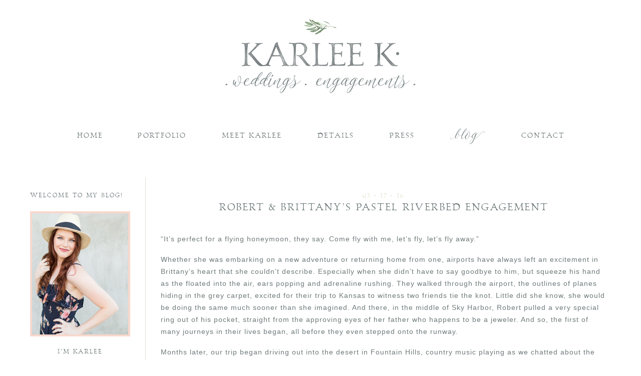

--- FILE ---
content_type: text/html; charset=utf8
request_url: http://www.karleekphotography.com/engagement/robertandbrittany/
body_size: 8707
content:
<!DOCTYPE html>
<html lang="en"><!-- p5 build #406 -->
<head>
	<title>Robert &#038; Brittany&#8217;s Pastel Riverbed Engagement &raquo; Karlee K Photography</title>
	<meta charset="UTF-8" />
	<meta http-equiv="imagetoolbar" content="no" />
	<meta http-equiv="X-UA-Compatible" content="IE=edge" />
	<meta name="description" content="&quot;It's perfect for a flying honeymoon, they say. Come fly with me, let's fly, let's fly away.&quot;Whether she was embarking on a new adventure or returning home from one, airports have always left an excitement in Brittany's heart that she couldn't describe. Especially when she didn't have to say&#8230;" />
	<meta name="keywords" content="brittany, engaged, engagement, pastel, robert" />
	<meta property="og:site_name" content="Karlee K Photography" />
	<meta property="og:type" content="article" />
	<meta property="og:title" content="Robert &#038; Brittany&#8217;s Pastel Riverbed Engagement" />
	<meta property="og:url" content="http://www.karleekphotography.com/engagement/robertandbrittany/" />
	<meta property="og:description" content="&quot;It's perfect for a flying honeymoon, they say. Come fly with me, let's fly, let's fly away.&quot;Whether she was embarking on a new adventure or returning home from one, airports have always left an excitement in Brittany's heart that she couldn't describe. Especially when she didn't have to say&#8230;" />
	<meta property="og:image" content="http://www.karleekphotography.com/wp-content/uploads/2016/03/17-981-post/1609.jpg" />
	<meta name="pinterest" content="nohover" />
	<link rel="stylesheet" href="//netdna.bootstrapcdn.com/font-awesome/4.3.0/css/font-awesome.css" id="fa-styles"/>

	<!-- wp_head() elements -->
	<link rel='dns-prefetch' href='//s0.wp.com' />
	<link rel='dns-prefetch' href='//secure.gravatar.com' />
	<link rel='dns-prefetch' href='//s.w.org' />
	<link rel="alternate" type="application/rss+xml" title="Karlee K Photography &raquo; Robert &#038; Brittany&#8217;s Pastel Riverbed Engagement Comments Feed" href="http://www.karleekphotography.com/engagement/robertandbrittany/feed/" />
		<script type="text/javascript">
			window._wpemojiSettings = {"baseUrl":"https:\/\/s.w.org\/images\/core\/emoji\/11.2.0\/72x72\/","ext":".png","svgUrl":"https:\/\/s.w.org\/images\/core\/emoji\/11.2.0\/svg\/","svgExt":".svg","source":{"concatemoji":"http:\/\/www.karleekphotography.com\/wp-includes\/js\/wp-emoji-release.min.js?ver=5.1.16"}};
			!function(e,a,t){var n,r,o,i=a.createElement("canvas"),p=i.getContext&&i.getContext("2d");function s(e,t){var a=String.fromCharCode;p.clearRect(0,0,i.width,i.height),p.fillText(a.apply(this,e),0,0);e=i.toDataURL();return p.clearRect(0,0,i.width,i.height),p.fillText(a.apply(this,t),0,0),e===i.toDataURL()}function c(e){var t=a.createElement("script");t.src=e,t.defer=t.type="text/javascript",a.getElementsByTagName("head")[0].appendChild(t)}for(o=Array("flag","emoji"),t.supports={everything:!0,everythingExceptFlag:!0},r=0;r<o.length;r++)t.supports[o[r]]=function(e){if(!p||!p.fillText)return!1;switch(p.textBaseline="top",p.font="600 32px Arial",e){case"flag":return s([55356,56826,55356,56819],[55356,56826,8203,55356,56819])?!1:!s([55356,57332,56128,56423,56128,56418,56128,56421,56128,56430,56128,56423,56128,56447],[55356,57332,8203,56128,56423,8203,56128,56418,8203,56128,56421,8203,56128,56430,8203,56128,56423,8203,56128,56447]);case"emoji":return!s([55358,56760,9792,65039],[55358,56760,8203,9792,65039])}return!1}(o[r]),t.supports.everything=t.supports.everything&&t.supports[o[r]],"flag"!==o[r]&&(t.supports.everythingExceptFlag=t.supports.everythingExceptFlag&&t.supports[o[r]]);t.supports.everythingExceptFlag=t.supports.everythingExceptFlag&&!t.supports.flag,t.DOMReady=!1,t.readyCallback=function(){t.DOMReady=!0},t.supports.everything||(n=function(){t.readyCallback()},a.addEventListener?(a.addEventListener("DOMContentLoaded",n,!1),e.addEventListener("load",n,!1)):(e.attachEvent("onload",n),a.attachEvent("onreadystatechange",function(){"complete"===a.readyState&&t.readyCallback()})),(n=t.source||{}).concatemoji?c(n.concatemoji):n.wpemoji&&n.twemoji&&(c(n.twemoji),c(n.wpemoji)))}(window,document,window._wpemojiSettings);
		</script>
		<style type="text/css">
	img.wp-smiley,
	img.emoji {
	display: inline !important;
	border: none !important;
	box-shadow: none !important;
	height: 1em !important;
	width: 1em !important;
	margin: 0 .07em !important;
	vertical-align: -0.1em !important;
	background: none !important;
	padding: 0 !important;
	}
	</style>
	<link rel='stylesheet' id='wp-block-library-css'  href='http://www.karleekphotography.com/wp-includes/css/dist/block-library/style.min.css?ver=5.1.16' type='text/css' media='all' />
	<link rel='stylesheet' id='jetpack_css-css'  href='http://www.karleekphotography.com/wp-content/plugins/jetpack/css/jetpack.css?ver=7.1.1' type='text/css' media='all' />
	<script src='http://www.karleekphotography.com/wp-includes/js/jquery/jquery.js?ver=1.12.4'></script>
	<script src='http://www.karleekphotography.com/wp-includes/js/jquery/jquery-migrate.min.js?ver=1.4.1'></script>
	<script src='http://www.karleekphotography.com/wp-includes/js/underscore.min.js?ver=1.8.3'></script>
	<link rel='https://api.w.org/' href='http://www.karleekphotography.com/wp-json/' />
	<link rel="EditURI" type="application/rsd+xml" title="RSD" href="http://www.karleekphotography.com/xmlrpc.php?rsd" />
	<link rel="wlwmanifest" type="application/wlwmanifest+xml" href="http://www.karleekphotography.com/wp-includes/wlwmanifest.xml" /> 
	<link rel='prev' title='John &#038; Christine&#8217;s Glamorous Downtown Engagement' href='http://www.karleekphotography.com/engagement/johnandchristine/' />
	<link rel='next' title='Kendall &#038; Taylor&#8217;s Romantic Peach Pastel Wedding' href='http://www.karleekphotography.com/wedding/kendallandtaylor-2/' />
	<meta name="generator" content="WordPress 5.1.16" />
	<link rel="canonical" href="http://www.karleekphotography.com/engagement/robertandbrittany/" />
	<link rel='shortlink' href='https://wp.me/p7lj8z-fP' />
	<link rel="alternate" type="application/json+oembed" href="http://www.karleekphotography.com/wp-json/oembed/1.0/embed?url=http%3A%2F%2Fwww.karleekphotography.com%2Fengagement%2Frobertandbrittany%2F" />
	<link rel="alternate" type="text/xml+oembed" href="http://www.karleekphotography.com/wp-json/oembed/1.0/embed?url=http%3A%2F%2Fwww.karleekphotography.com%2Fengagement%2Frobertandbrittany%2F&#038;format=xml" />
	
	<link rel='dns-prefetch' href='//v0.wordpress.com'/>
	<style type='text/css'>img#wpstats{display:none}</style>
	<!-- Jetpack Open Graph Tags -->
	<meta property="og:type" content="article" />
	<meta property="og:title" content="Robert &#038; Brittany&#8217;s Pastel Riverbed Engagement" />
	<meta property="og:url" content="http://www.karleekphotography.com/engagement/robertandbrittany/" />
	<meta property="og:description" content="&#8220;It&#8217;s perfect for a flying honeymoon, they say. Come fly with me, let&#8217;s fly, let&#8217;s fly away.&#8221; Whether she was embarking on a new adventure or returning home from one, …" />
	<meta property="article:published_time" content="2016-03-17T19:39:42+00:00" />
	<meta property="article:modified_time" content="2016-03-17T19:39:42+00:00" />
	<meta property="og:site_name" content="Karlee K Photography" />
	<meta property="og:image" content="http://www.karleekphotography.com/wp-content/uploads/2016/03/17-981-post/1616.jpg" />
	<meta property="og:image:width" content="1200" />
	<meta property="og:image:height" content="897" />
	<meta name="twitter:text:title" content="Robert &#038; Brittany&#8217;s Pastel Riverbed Engagement" />
	<meta name="twitter:card" content="summary" />
	
	<!-- End Jetpack Open Graph Tags -->
	
	<!-- END wp_head() elements -->

	<!--[if lt IE 9]>
		<script src="http://www.karleekphotography.com/wp-content/themes/prophoto5/js/html5shiv.js?ver=406"></script>
	<![endif]-->
	<script src="http://www.karleekphotography.com/wp-content/uploads/pp/static/1720014816_script.js"></script>
	<link rel="stylesheet" href="http://www.karleekphotography.com/wp-content/uploads/pp/static/1720014816_style.css" type="text/css"/>
	<link rel="stylesheet" href="http://www.karleekphotography.com/wp-content/uploads/pp/static/1720014816_retina.css" type="text/css" media="only screen and (-webkit-min-device-pixel-ratio: 1.5)"/>
	<link rel="stylesheet" href="https://fonts.googleapis.com/css?family=Voltaire:400,italic,700,700italic" type="text/css"/>
	<link rel="alternate" href="http://www.karleekphotography.com/feed/" type="application/rss+xml" title="Karlee K Photography Posts RSS feed"/>
	<link rel="pingback" href="http://www.karleekphotography.com/xmlrpc.php"/>
	<link rel="apple-touch-icon" href="http://www.karleekphotography.com/wp-content/uploads/pp/images/apple_touch_icon_1458146630.jpg"/>
	<link rel="shortcut icon" href="http://www.karleekphotography.com/wp-content/uploads/pp/images/favicon_1458146620.ico"/> 
</head>
<body id="body" class="post-template-default single single-post postid-981 single-format-standard not-mobile has-sidebar cant-fade-imgs-with-black article-robertandbrittany pc">
	<div id="inner-body">

	
	<div id="outer-wrap-centered">

		<div id="middle-wrap">

			<div id="inner-wrap">

				<header class="sc"><div id="logo-wrap" class="has-btn"><div id="logo">
	<a href="http://www.karleekphotography.com" title="Karlee K Photography" rel="home" id="logo-img-a">
		<span id="logo-img" class="pp-button pp-button-1"><span class="layer layer-1 img-layer"><img src="http://www.karleekphotography.com/wp-content/uploads/pp/images/btn1_l1_img_1454961404.png" class="pp-btn-img" width="396" height="160" alt="" /></span></span>	</a>

	<h2>
		<a href="http://www.karleekphotography.com" title="Karlee K Photography" rel="home">Karlee K Photography</a>
	</h2>

	<p>
		Weddings . Engagements 
	</p>

</div><!-- #logo -->
</div>
<nav id="primary-nav" class="centered sc">

	<ul class="primary-nav-menu suckerfish sc">

		<li id="primary_nav_menu_item_2" class="text-home mi-type-internal mi-home mi-anchor-img sc first-menu-item" style="padding-top:5px;padding-bottom:10px;">


	<a href="http://www.karleekphotography.com" class="text-home mi-type-internal mi-home mi-anchor-img sc first-menu-item" title="Karlee K Photography" rel="home"><span class="pp-button pp-button-2"><span class="layer layer-1 text-layer">HOME</span><span class="layer layer-2 img-layer"><img src="http://www.karleekphotography.com/wp-content/uploads/pp/images/btn2_l2_img_1454964032.png" class="pp-btn-img" width="92" height="31" alt="" /></span></span></a>
	
</li><li id="primary_nav_menu_item_3" class="text-portfolio mi-type-internal mi-page mi-anchor-img sc" style="padding-top:5px;padding-bottom:10px;">


	<a href="http://www.karleekphotography.com/portfolio/" class="text-portfolio mi-type-internal mi-page mi-anchor-img sc"><span class="pp-button pp-button-3"><span class="layer layer-1 text-layer">PORTFOLIO</span><span class="layer layer-2 img-layer"><img src="http://www.karleekphotography.com/wp-content/uploads/pp/images/btn3_l2_img_1454964087.png" class="pp-btn-img" width="92" height="31" alt="" /></span></span></a>
	
</li><li id="primary_nav_menu_item_4" class="text-meet-karlee mi-type-internal mi-page mi-anchor-img sc" style="padding-top:5px;padding-bottom:10px;">


	<a href="http://www.karleekphotography.com/meet-karlee/" class="text-meet-karlee mi-type-internal mi-page mi-anchor-img sc"><span class="pp-button pp-button-4"><span class="layer layer-1 text-layer">MEET KARLEE</span><span class="layer layer-2 img-layer"><img src="http://www.karleekphotography.com/wp-content/uploads/pp/images/btn4_l2_img_1454964170.png" class="pp-btn-img" width="92" height="31" alt="" /></span></span></a>
	
</li><li id="primary_nav_menu_item_5" class="text-detials mi-type-internal mi-page mi-anchor-img sc" style="padding-top:5px;padding-bottom:10px;">


	<a href="http://www.karleekphotography.com/details/" class="text-detials mi-type-internal mi-page mi-anchor-img sc"><span class="pp-button pp-button-5"><span class="layer layer-1 text-layer">DETAILS</span><span class="layer layer-2 img-layer"><img src="http://www.karleekphotography.com/wp-content/uploads/pp/images/btn5_l2_img_1454964227.png" class="pp-btn-img" width="92" height="31" alt="" /></span></span></a>
	
</li><li id="primary_nav_menu_item_10" class="text-raves mi-type-internal mi-page mi-anchor-img sc" style="padding-top:5px;padding-bottom:10px;">


	<a href="http://www.karleekphotography.com/press-reviews/" class="text-raves mi-type-internal mi-page mi-anchor-img sc"><span class="pp-button pp-button-7"><span class="layer layer-1 text-layer">PRESS</span><span class="layer layer-2 img-layer"><img src="http://www.karleekphotography.com/wp-content/uploads/pp/images/btn7_l2_img_1454964291.png" class="pp-btn-img" width="92" height="31" alt="" /></span></span></a>
	
</li><li id="primary_nav_menu_item_11" class="text-blog mi-type-internal mi-page mi-anchor-img sc" style="padding-top:5px;padding-bottom:10px;">


	<a href="http://www.karleekphotography.com/blog/" class="text-blog mi-type-internal mi-page mi-anchor-img sc"><span class="pp-button pp-button-8"><span class="layer layer-1 img-layer"><img src="http://www.karleekphotography.com/wp-content/uploads/pp/images/btn8_l1_img_1454962222.png" class="pp-btn-img" width="152" height="36" alt="" /></span></span></a>
	
</li><li id="primary_nav_menu_item_7" class="show-hidden-contact_form text-contact mi-type-special mi-showhidden mi-anchor-img sc last-menu-item" style="padding-top:5px;padding-bottom:10px;">


	<a href="#ShowHidden" class="show-hidden-contact_form text-contact mi-type-special mi-showhidden mi-anchor-img sc last-menu-item"><span class="pp-button pp-button-6"><span class="layer layer-1 text-layer">CONTACT</span><span class="layer layer-2 img-layer"><img src="http://www.karleekphotography.com/wp-content/uploads/pp/images/btn6_l2_img_1454963965.png" class="pp-btn-img" width="92" height="31" alt="" /></span></span></a>
	
</li>
	</ul>

</nav><div id="primary-nav-ajax-receptacle" class="nav-ajax-receptacle sc content-bg"></div></header><div id="contact-form" class="sc" style="display:none">

	
</div><!-- #contact-form--><div id="bio" class="sc" style="display:block;">

	<div id="bio-inner-wrapper" class="sc">

		<div id="bio-content" class="sc">

			
			<div id="bio-widget-col-wrap" class="sc">

				
			</div><!-- #bio-widget-col-wrap -->

			
		</div><!-- #bio-content -->

	</div><!-- #bio-inner-wrapper -->

	
</div><!-- #bio--><table id="content-wrap">

	<tr>

		<td id="sidebar" class="sidebar">

			<ul>

				<li id="pp-text-3" class="widget widget_pp-text"><div class="pp-text-widget-wrap left"><h3 class='widgettitle'>Welcome to my blog!</h3>
</div></li>
<li id="pp-custom-icon-9" class="widget sc widget_pp-custom-icon"><div class="pp-widget-centered"><span class="pp-button pp-button-21"><span class="layer layer-1 img-layer"><img src="http://www.karleekphotography.com/wp-content/uploads/pp/images/btn21_l1_img_1458147171.png" class="pp-btn-img" width="200" height="250" alt="" /></span></span></div></li>
<li id="pp-text-4" class="widget widget_pp-text"><div class="pp-text-widget-wrap justify"><h3 class='widgettitle'>I&#8217;M KARLEE</h3>
<p>I'm a wedding photographer based in Phoenix, Arizona! Please enjoy my latest work and a closer peek into my world as you sip on a cold glass of iced coffee! Iced because, Arizona. Thanks for stopping by!</p>
</div></li>
<li id="pp-custom-icon-11" class="widget sc widget_pp-custom-icon"><div class="pp-widget-centered"><span class="pp-button pp-button-22"></span></div></li>
<li id="pp-custom-icon-10" class="widget sc widget_pp-custom-icon"><div class="pp-widget-centered"><a id="pp-custom-icon-10" href="https://www.facebook.com/karleekphotography/" class="icon-link"target="_blank" style="margin-right:2px;"><span class="pp-button pp-button-13"><span class="layer layer-1 img-layer"><img src="http://www.karleekphotography.com/wp-content/uploads/pp/images/btn13_l1_img_1455375953.png" class="pp-btn-img" width="130" height="65" alt="" /></span></span></a><a id="pp-custom-icon-10" href="https://www.instagram.com/karleekphotography/" class="icon-link"target="_blank" style="margin-right:2px;"><span class="pp-button pp-button-15"><span class="layer layer-1 img-layer"><img src="http://www.karleekphotography.com/wp-content/uploads/pp/images/btn15_l1_img_1455376043.png" class="pp-btn-img" width="132" height="66" alt="" /></span></span></a><a id="pp-custom-icon-10" href="https://www.pinterest.com/karleejaramillo/" class="icon-link"target="_blank"><span class="pp-button pp-button-14"><span class="layer layer-1 img-layer"><img src="http://www.karleekphotography.com/wp-content/uploads/pp/images/btn14_l1_img_1455375996.png" class="pp-btn-img" width="130" height="65" alt="" /></span></span></a></div></li>
<li id="pp-custom-icon-12" class="widget sc widget_pp-custom-icon"><div class="pp-widget-centered"><span class="pp-button pp-button-22"></span></div></li>
<li id="pp-grid-2" class="widget widget_pp-grid"><h3 class='widgettitle'>POST CATEGORIES</h3>


<!-- grid markup served from cache -->
<div id="grid-widget_2" class="grid grid-type-categories grid-style-img_rollover_text grid-format-cropped sc">
<div class="row sc"><div class="grid-item grid-row-1 grid-col-1 last-in-row overlay-slide" style="width:200px;height:136px;" data-overlay-initial-height="40" data-item-height="136" data-img-border-width="8">

	<img src="http://www.karleekphotography.com/wp-content/uploads/pp/images/no-image-192x128.jpg" class="grid-img pp-no-pin ov-done" width="192" height="128" alt="" data-src-2x="https://www.karleekphotography.com/wp-content/themes/prophoto5/images/no-image_2x.jpg" />
	

	<div class="grid-overlay">

		<span class="overlay-bg" style="width:200px;height:136px;"></span>

		<div class="text-wrap">

			<h3>
				<a href="https://www.karleekphotography.com/category/anniversary/"  title="category archives - Anniversary">
					Anniversary				</a>
			</h3>

			
		</div>

	</div>

</div>
</div>
<div class="row sc"><div class="grid-item grid-row-2 grid-col-1 last-in-row overlay-slide" style="width:200px;height:136px;" data-overlay-initial-height="40" data-item-height="136" data-img-border-width="8">

	<img src="http://www.karleekphotography.com/wp-content/uploads/pp/images/no-image-192x128.jpg" class="grid-img pp-no-pin ov-done" width="192" height="128" alt="" data-src-2x="https://www.karleekphotography.com/wp-content/themes/prophoto5/images/no-image_2x.jpg" />
	

	<div class="grid-overlay">

		<span class="overlay-bg" style="width:200px;height:136px;"></span>

		<div class="text-wrap">

			<h3>
				<a href="https://www.karleekphotography.com/category/behind-the-scenes/"  title="category archives - Behind the Scenes">
					Behind the Scenes				</a>
			</h3>

			
		</div>

	</div>

</div>
</div>
<div class="row sc"><div class="grid-item grid-row-3 grid-col-1 last-in-row overlay-slide" style="width:200px;height:136px;" data-overlay-initial-height="40" data-item-height="136" data-img-border-width="8">

	<img src="http://www.karleekphotography.com/wp-content/uploads/pp/images/grid_category_9_1458164232-192x128.jpg" class="grid-img pp-no-pin ov-done" width="192" height="128" alt="" data-src-2x="https://www.karleekphotography.com/wp-content/uploads/pp/images/grid_category_9_1458164232-384x256.jpg" />
	

	<div class="grid-overlay">

		<span class="overlay-bg" style="width:200px;height:136px;"></span>

		<div class="text-wrap">

			<h3>
				<a href="https://www.karleekphotography.com/category/engagement/"  title="category archives - Engagements">
					Engagements				</a>
			</h3>

			
		</div>

	</div>

</div>
</div>
<div class="row sc"><div class="grid-item grid-row-4 grid-col-1 last-in-row overlay-slide" style="width:200px;height:136px;" data-overlay-initial-height="40" data-item-height="136" data-img-border-width="8">

	<img src="http://www.karleekphotography.com/wp-content/uploads/pp/images/no-image-192x128.jpg" class="grid-img pp-no-pin ov-done" width="192" height="128" alt="" data-src-2x="https://www.karleekphotography.com/wp-content/themes/prophoto5/images/no-image_2x.jpg" />
	

	<div class="grid-overlay">

		<span class="overlay-bg" style="width:200px;height:136px;"></span>

		<div class="text-wrap">

			<h3>
				<a href="https://www.karleekphotography.com/category/maternity/"  title="category archives - Maternity">
					Maternity				</a>
			</h3>

			
		</div>

	</div>

</div>
</div>
<div class="row sc"><div class="grid-item grid-row-5 grid-col-1 last-in-row overlay-slide" style="width:200px;height:136px;" data-overlay-initial-height="40" data-item-height="136" data-img-border-width="8">

	<img src="http://www.karleekphotography.com/wp-content/uploads/pp/images/no-image-192x128.jpg" class="grid-img pp-no-pin ov-done" width="192" height="128" alt="" data-src-2x="https://www.karleekphotography.com/wp-content/themes/prophoto5/images/no-image_2x.jpg" />
	

	<div class="grid-overlay">

		<span class="overlay-bg" style="width:200px;height:136px;"></span>

		<div class="text-wrap">

			<h3>
				<a href="https://www.karleekphotography.com/category/personal/"  title="category archives - Personal">
					Personal				</a>
			</h3>

			
		</div>

	</div>

</div>
</div>
<div class="row sc"><div class="grid-item grid-row-6 grid-col-1 last-in-row overlay-slide" style="width:200px;height:136px;" data-overlay-initial-height="40" data-item-height="136" data-img-border-width="8">

	<img src="http://www.karleekphotography.com/wp-content/uploads/pp/images/grid_category_3_1458164276-192x128.jpg" class="grid-img pp-no-pin ov-done" width="192" height="128" alt="" data-src-2x="https://www.karleekphotography.com/wp-content/uploads/pp/images/grid_category_3_1458164276-384x256.jpg" />
	

	<div class="grid-overlay">

		<span class="overlay-bg" style="width:200px;height:136px;"></span>

		<div class="text-wrap">

			<h3>
				<a href="https://www.karleekphotography.com/category/wedding/"  title="category archives - Weddings">
					Weddings				</a>
			</h3>

			
		</div>

	</div>

</div>

</div>
</div>
<!-- end grid markup -->

</li>
<li id="search-3" class="widget widget_search"><form action="http://www.karleekphotography.com" method="get" accept-charset="utf-8"><input type="text" name="s" value="" class="pp-search-input" size="12" /><input type="submit" value="S E A R C H" class="pp-search-submit" /></form></li>

			</ul>

		</td>

		<td id="content">

			<article id="article-981" class="sc post-981 post type-post status-publish format-standard hentry category-engagement tag-brittany tag-engaged tag-engagement tag-pastel tag-robert" itemscope itemtype="http://schema.org/BlogPosting">

	<div class="article-wrap sc content-bg">

		<div class="article-wrap-inner">

			<div class="article-header sc normal" data-role="header"><span class="article-date article-meta-item">
				<time class="updated" datetime="2016-03-17" itemprop="datePublished">03 • 17 • 16 </time>
			</span><div class="article-title-wrap"><h1 class="article-title entry-title" itemprop="headline">Robert &#038; Brittany&#8217;s Pastel Riverbed Engagement</h1></div></div>
				<div class="article-content sc pp-img-protect-replace" data-role="content" itemprop="articleBody">

				<p>&#8220;It&#8217;s perfect for a flying honeymoon, they say. Come fly with me, let&#8217;s fly, let&#8217;s fly away.&#8221;</p>
<p>Whether she was embarking on a new adventure or returning home from one, airports have always left an excitement in Brittany&#8217;s heart that she couldn&#8217;t describe. Especially when she didn&#8217;t have to say goodbye to him, but squeeze his hand as the floated into the air, ears popping and adrenaline rushing. They walked through the airport, the outlines of planes hiding in the grey carpet, excited for their trip to Kansas to witness two friends tie the knot. Little did she know, she would be doing the same much sooner than she imagined. And there, in the middle of Sky Harbor, Robert pulled a very special ring out of his pocket, straight from the approving eyes of her father who happens to be a jeweler. And so, the first of many journeys in their lives began, all before they even stepped onto the runway.</p>
<p>Months later, our trip began driving out into the desert in Fountain Hills, country music playing as we chatted about the dusty purple and grey goodness that will be their wedding. We hiked down the dusty cliff (Robert carried Brittany on his back) and into the riverbed with smooth stones and white shells beneath our feet. This small, secluded beach was the perfectly private backdrop for our session, and our laughter echoed off of the canyon walls. Which made me laugh even more&#8230; We sank our heels into the soft moss that covered the ground and found our own little desert oasis that seemed too perfect to be real. I could not be more thankful to have met these two, who are so genuine and kind, and their friendship means the world to me. Robert and Brittany, I cannot wait to witness you two say your vows and embark on yet another one of life&#8217;s incredible journeys. You two are so beautiful together, and always remember that in life, it&#8217;s not about where you go. It&#8217;s about who goes with you.</p>
<p><span class="pp-pinit-wrap sc pp-pinit-wrap-aligncenter">
		<span class='pp-img-protect pp-img-protect-aligncenter' style='width:889px;'>
			<img class='pp-overlay' style='width:889px;height:664px;' src='http://www.karleekphotography.com/wp-content/themes/prophoto5/images/blank.gif' alt='' /><img src="http://www.karleekphotography.com/wp-content/uploads/2016/03/17-981-post/1609(pp_w889_h664).jpg" class="aligncenter size-full wp-image-982 img-downsized img-imagick-downsized ov-done" width="889" height="664" alt="_1609" data-src-2x="http://www.karleekphotography.com/wp-content/uploads/2016/03/17-981-post/1609.jpg" /></span><span class="pp-pinit-overlay aligncenter" style="width:889px;height:664px;"><a href="" class="pp-pinit-link"><span class="pp-button pp-button-14"><span class="layer layer-1 img-layer"><img src="http://www.karleekphotography.com/wp-content/uploads/pp/images/btn14_l1_img_1455375996.png" class="pp-btn-img" width="130" height="65" alt="" /></span></span></a></span></span><span class="pp-pinit-wrap sc pp-pinit-wrap-aligncenter">
		<span class='pp-img-protect pp-img-protect-aligncenter' style='width:889px;'>
			<img class='pp-overlay' style='width:889px;height:664px;' src='http://www.karleekphotography.com/wp-content/themes/prophoto5/images/blank.gif' alt='' /><img src="http://www.karleekphotography.com/wp-content/uploads/2016/03/17-981-post/1610(pp_w889_h664).jpg" class="aligncenter size-full wp-image-983 img-downsized img-imagick-downsized ov-done" width="889" height="664" alt="_1610" data-src-2x="http://www.karleekphotography.com/wp-content/uploads/2016/03/17-981-post/1610.jpg" /></span><span class="pp-pinit-overlay aligncenter" style="width:889px;height:664px;"><a href="" class="pp-pinit-link"><span class="pp-button pp-button-14"><span class="layer layer-1 img-layer"><img src="http://www.karleekphotography.com/wp-content/uploads/pp/images/btn14_l1_img_1455375996.png" class="pp-btn-img" width="130" height="65" alt="" /></span></span></a></span></span><span class="pp-pinit-wrap sc pp-pinit-wrap-aligncenter">
		<span class='pp-img-protect pp-img-protect-aligncenter' style='width:889px;'>
			<img class='pp-overlay' style='width:889px;height:664px;' src='http://www.karleekphotography.com/wp-content/themes/prophoto5/images/blank.gif' alt='' /><img src="http://www.karleekphotography.com/wp-content/uploads/2016/03/17-981-post/1611(pp_w889_h664).jpg" class="aligncenter size-full wp-image-984 img-downsized img-imagick-downsized ov-done" width="889" height="664" alt="_1611" data-src-2x="http://www.karleekphotography.com/wp-content/uploads/2016/03/17-981-post/1611.jpg" /></span><span class="pp-pinit-overlay aligncenter" style="width:889px;height:664px;"><a href="" class="pp-pinit-link"><span class="pp-button pp-button-14"><span class="layer layer-1 img-layer"><img src="http://www.karleekphotography.com/wp-content/uploads/pp/images/btn14_l1_img_1455375996.png" class="pp-btn-img" width="130" height="65" alt="" /></span></span></a></span></span><span class="pp-pinit-wrap sc pp-pinit-wrap-aligncenter">
		<span class='pp-img-protect pp-img-protect-aligncenter' style='width:889px;'>
			<img class='pp-overlay' style='width:889px;height:592px;' src='http://www.karleekphotography.com/wp-content/themes/prophoto5/images/blank.gif' alt='' /><img src="http://www.karleekphotography.com/wp-content/themes/prophoto5/images/blank.gif" data-lazyload-src="http://www.karleekphotography.com/wp-content/uploads/2016/03/17-981-post/1612(pp_w889_h592).jpg" class="aligncenter size-full wp-image-985 img-downsized img-imagick-downsized ov-done" width="889" height="592" alt="_1612" data-src-2x="http://www.karleekphotography.com/wp-content/uploads/2016/03/17-981-post/1612.jpg" /></span><span class="pp-pinit-overlay aligncenter" style="width:889px;height:592px;"><a href="" class="pp-pinit-link"><span class="pp-button pp-button-14"><span class="layer layer-1 img-layer"><img src="http://www.karleekphotography.com/wp-content/uploads/pp/images/btn14_l1_img_1455375996.png" class="pp-btn-img" width="130" height="65" alt="" /></span></span></a></span></span><span class="pp-pinit-wrap sc pp-pinit-wrap-aligncenter">
		<span class='pp-img-protect pp-img-protect-aligncenter' style='width:889px;'>
			<img class='pp-overlay' style='width:889px;height:664px;' src='http://www.karleekphotography.com/wp-content/themes/prophoto5/images/blank.gif' alt='' /><img src="http://www.karleekphotography.com/wp-content/themes/prophoto5/images/blank.gif" data-lazyload-src="http://www.karleekphotography.com/wp-content/uploads/2016/03/17-981-post/1613(pp_w889_h664).jpg" class="aligncenter size-full wp-image-986 img-downsized img-imagick-downsized ov-done" width="889" height="664" alt="_1613" data-src-2x="http://www.karleekphotography.com/wp-content/uploads/2016/03/17-981-post/1613.jpg" /></span><span class="pp-pinit-overlay aligncenter" style="width:889px;height:664px;"><a href="" class="pp-pinit-link"><span class="pp-button pp-button-14"><span class="layer layer-1 img-layer"><img src="http://www.karleekphotography.com/wp-content/uploads/pp/images/btn14_l1_img_1455375996.png" class="pp-btn-img" width="130" height="65" alt="" /></span></span></a></span></span><span class="pp-pinit-wrap sc pp-pinit-wrap-aligncenter">
		<span class='pp-img-protect pp-img-protect-aligncenter' style='width:889px;'>
			<img class='pp-overlay' style='width:889px;height:592px;' src='http://www.karleekphotography.com/wp-content/themes/prophoto5/images/blank.gif' alt='' /><img src="http://www.karleekphotography.com/wp-content/themes/prophoto5/images/blank.gif" data-lazyload-src="http://www.karleekphotography.com/wp-content/uploads/2016/03/17-981-post/1614(pp_w889_h592).jpg" class="aligncenter size-full wp-image-987 img-downsized img-imagick-downsized ov-done" width="889" height="592" alt="_1614" data-src-2x="http://www.karleekphotography.com/wp-content/uploads/2016/03/17-981-post/1614.jpg" /></span><span class="pp-pinit-overlay aligncenter" style="width:889px;height:592px;"><a href="" class="pp-pinit-link"><span class="pp-button pp-button-14"><span class="layer layer-1 img-layer"><img src="http://www.karleekphotography.com/wp-content/uploads/pp/images/btn14_l1_img_1455375996.png" class="pp-btn-img" width="130" height="65" alt="" /></span></span></a></span></span><span class="pp-pinit-wrap sc pp-pinit-wrap-aligncenter">
		<span class='pp-img-protect pp-img-protect-aligncenter' style='width:889px;'>
			<img class='pp-overlay' style='width:889px;height:664px;' src='http://www.karleekphotography.com/wp-content/themes/prophoto5/images/blank.gif' alt='' /><img src="http://www.karleekphotography.com/wp-content/themes/prophoto5/images/blank.gif" data-lazyload-src="http://www.karleekphotography.com/wp-content/uploads/2016/03/17-981-post/1615(pp_w889_h664).jpg" class="aligncenter size-full wp-image-988 img-downsized img-imagick-downsized ov-done" width="889" height="664" alt="_1615" data-src-2x="http://www.karleekphotography.com/wp-content/uploads/2016/03/17-981-post/1615.jpg" /></span><span class="pp-pinit-overlay aligncenter" style="width:889px;height:664px;"><a href="" class="pp-pinit-link"><span class="pp-button pp-button-14"><span class="layer layer-1 img-layer"><img src="http://www.karleekphotography.com/wp-content/uploads/pp/images/btn14_l1_img_1455375996.png" class="pp-btn-img" width="130" height="65" alt="" /></span></span></a></span></span><span class="pp-pinit-wrap sc pp-pinit-wrap-aligncenter">
		<span class='pp-img-protect pp-img-protect-aligncenter' style='width:889px;'>
			<img class='pp-overlay' style='width:889px;height:664px;' src='http://www.karleekphotography.com/wp-content/themes/prophoto5/images/blank.gif' alt='' /><img src="http://www.karleekphotography.com/wp-content/themes/prophoto5/images/blank.gif" data-lazyload-src="http://www.karleekphotography.com/wp-content/uploads/2016/03/17-981-post/1616(pp_w889_h664).jpg" class="aligncenter size-full wp-image-989 img-downsized img-imagick-downsized ov-done" width="889" height="664" alt="_1616" data-src-2x="http://www.karleekphotography.com/wp-content/uploads/2016/03/17-981-post/1616.jpg" /></span><span class="pp-pinit-overlay aligncenter" style="width:889px;height:664px;"><a href="" class="pp-pinit-link"><span class="pp-button pp-button-14"><span class="layer layer-1 img-layer"><img src="http://www.karleekphotography.com/wp-content/uploads/pp/images/btn14_l1_img_1455375996.png" class="pp-btn-img" width="130" height="65" alt="" /></span></span></a></span></span><span class="pp-pinit-wrap sc pp-pinit-wrap-aligncenter">
		<span class='pp-img-protect pp-img-protect-aligncenter' style='width:889px;'>
			<img class='pp-overlay' style='width:889px;height:664px;' src='http://www.karleekphotography.com/wp-content/themes/prophoto5/images/blank.gif' alt='' /><img src="http://www.karleekphotography.com/wp-content/themes/prophoto5/images/blank.gif" data-lazyload-src="http://www.karleekphotography.com/wp-content/uploads/2016/03/17-981-post/1617(pp_w889_h664).jpg" class="aligncenter size-full wp-image-990 img-downsized img-imagick-downsized ov-done" width="889" height="664" alt="_1617" data-src-2x="http://www.karleekphotography.com/wp-content/uploads/2016/03/17-981-post/1617.jpg" /></span><span class="pp-pinit-overlay aligncenter" style="width:889px;height:664px;"><a href="" class="pp-pinit-link"><span class="pp-button pp-button-14"><span class="layer layer-1 img-layer"><img src="http://www.karleekphotography.com/wp-content/uploads/pp/images/btn14_l1_img_1455375996.png" class="pp-btn-img" width="130" height="65" alt="" /></span></span></a></span></span><span class="pp-pinit-wrap sc pp-pinit-wrap-aligncenter">
		<span class='pp-img-protect pp-img-protect-aligncenter' style='width:889px;'>
			<img class='pp-overlay' style='width:889px;height:1332px;' src='http://www.karleekphotography.com/wp-content/themes/prophoto5/images/blank.gif' alt='' /><img src="http://www.karleekphotography.com/wp-content/themes/prophoto5/images/blank.gif" data-lazyload-src="http://www.karleekphotography.com/wp-content/uploads/2016/03/17-981-post/1618(pp_w889_h1332).jpg" class="aligncenter size-full wp-image-991 img-downsized img-imagick-downsized ov-done" width="889" height="1332" alt="_1618" data-src-2x="http://www.karleekphotography.com/wp-content/uploads/2016/03/17-981-post/1618.jpg" /></span><span class="pp-pinit-overlay aligncenter" style="width:889px;height:1332px;"><a href="" class="pp-pinit-link"><span class="pp-button pp-button-14"><span class="layer layer-1 img-layer"><img src="http://www.karleekphotography.com/wp-content/uploads/pp/images/btn14_l1_img_1455375996.png" class="pp-btn-img" width="130" height="65" alt="" /></span></span></a></span></span><span class="pp-pinit-wrap sc pp-pinit-wrap-aligncenter">
		<span class='pp-img-protect pp-img-protect-aligncenter' style='width:889px;'>
			<img class='pp-overlay' style='width:889px;height:664px;' src='http://www.karleekphotography.com/wp-content/themes/prophoto5/images/blank.gif' alt='' /><img src="http://www.karleekphotography.com/wp-content/themes/prophoto5/images/blank.gif" data-lazyload-src="http://www.karleekphotography.com/wp-content/uploads/2016/03/17-981-post/1619(pp_w889_h664).jpg" class="aligncenter size-full wp-image-992 img-downsized img-imagick-downsized ov-done" width="889" height="664" alt="_1619" data-src-2x="http://www.karleekphotography.com/wp-content/uploads/2016/03/17-981-post/1619.jpg" /></span><span class="pp-pinit-overlay aligncenter" style="width:889px;height:664px;"><a href="" class="pp-pinit-link"><span class="pp-button pp-button-14"><span class="layer layer-1 img-layer"><img src="http://www.karleekphotography.com/wp-content/uploads/pp/images/btn14_l1_img_1455375996.png" class="pp-btn-img" width="130" height="65" alt="" /></span></span></a></span></span><span class="pp-pinit-wrap sc pp-pinit-wrap-aligncenter">
		<span class='pp-img-protect pp-img-protect-aligncenter' style='width:889px;'>
			<img class='pp-overlay' style='width:889px;height:592px;' src='http://www.karleekphotography.com/wp-content/themes/prophoto5/images/blank.gif' alt='' /><img src="http://www.karleekphotography.com/wp-content/themes/prophoto5/images/blank.gif" data-lazyload-src="http://www.karleekphotography.com/wp-content/uploads/2016/03/17-981-post/1620(pp_w889_h592).jpg" class="aligncenter size-full wp-image-993 img-downsized img-imagick-downsized ov-done" width="889" height="592" alt="_1620" data-src-2x="http://www.karleekphotography.com/wp-content/uploads/2016/03/17-981-post/1620.jpg" /></span><span class="pp-pinit-overlay aligncenter" style="width:889px;height:592px;"><a href="" class="pp-pinit-link"><span class="pp-button pp-button-14"><span class="layer layer-1 img-layer"><img src="http://www.karleekphotography.com/wp-content/uploads/pp/images/btn14_l1_img_1455375996.png" class="pp-btn-img" width="130" height="65" alt="" /></span></span></a></span></span></p>

				</div><!-- .article-content -->

				<nav id="pp-sneakpeek-prev" class="pp-sneakpeek">
	<a href="http://www.karleekphotography.com/engagement/johnandchristine/">
		<h1 class="sneakpeek-title">John &#038; Christine&#8217;s Glamorous Downtown Engagement</h1>
		<img src="http://www.karleekphotography.com/wp-content/uploads/2016/03/17-955-post/1714-150x150.jpg" class="pp-excerpt-img pp-excerpt-img-150x150xCROP pp-no-pin ov-done" width="150" height="150" alt="" data-src-2x="http://www.karleekphotography.com/wp-content/uploads/2016/03/17-955-post/1714-300x300.jpg" />		<span>Previous Post</span>
	</a>
</nav>
<nav id="pp-sneakpeek-next" class="pp-sneakpeek">
	<a href="http://www.karleekphotography.com/wedding/kendallandtaylor-2/">
		<h1 class="sneakpeek-title">Kendall &#038; Taylor&#8217;s Romantic Peach Pastel Wedding</h1>
		<img src="http://www.karleekphotography.com/wp-content/uploads/2016/03/17-996-post/1658-150x150.jpg" class="pp-excerpt-img pp-excerpt-img-150x150xCROP pp-no-pin ov-done" width="150" height="150" alt="" data-src-2x="http://www.karleekphotography.com/wp-content/uploads/2016/03/17-996-post/1658-300x300.jpg" />		<span>Next Post</span>
	</a>
</nav>
<section class="call-to-action-wrap"><a href="https://www.facebook.com/sharer/sharer.php?u=http%3A%2F%2Fwww.karleekphotography.com%2Fengagement%2Frobertandbrittany%2F" class="item item-1 type-share_on_facebook display-text" target="_blank">share on facebok</a><span class="sep">.</span><a href="" class="item item-2 type-pinterest_pin_site_image display-text pp-pinmarklet-button">pin this post</a><span class="sep">.</span><a href="#" class="item item-3 type-show_contact_form display-text show-hidden-contact_form">contact me</a><span class="sep">.</span><a href="#top" class="item item-4 type-back_to_top display-text">back to top</a></section>

<!-- comments_template() called  -->

<div id="article-comments" class="article-comments entry-comments layout-minima no-comments accepting-comments no-avatars comments-shown">

	<div class="comments-header sc">

		
		<div class="comments-header-left-side-wrap sc">

			
			<div class="comments-count">

				<div>

					<a>
						no comments					</a>

					
				</div>

			</div><!-- .comments-count -->

		</div><!-- .comments-header-left-side-wrap -->

		<div class="post-interact">
					</div><!-- .post-interact -->

		
	</div><!-- .comments-header -->

	<div class="comments-body" data-comment-order="asc">

		<div class="comments-body-inner-wrap">

			<ul class="comments-body-inner">
				
			</ul> <!-- .comments-body-inner -->

		</div> <!-- .comments-body-inner-wrap -->

	</div><!-- .comments-body -->

</div><!-- .article-comments -->

<div class="add-comment-form-receptacle">

	<div id="addcomment" class="add-comment-form-wrap">

	<form id="add-comment" action="http://www.karleekphotography.com/wp-comments-post.php" method="post">

		
			<p id="comment-notes">
				Your email is <em>never</em> published or shared. Required fields are marked <span class="required">*</span>			</p>

			<div class="cmt-name">
				<p>
					<label for="author">Name</label>
					<span class="required">*</span>				</p>
			</div>
			<div class="cmt-name">
				<input id="author" name="author" type="text" value="" size="40" maxlength="60" data-valid-if="not-empty"/>
			</div>

			<div class="cmt-email">
				<p>
					<label for="email">Email</label>
					<span class="required">*</span>				</p>
			</div>
			<div class="cmt-email">
				<input id="email" name="email" type="text" value="" size="40" maxlength="60" data-valid-if="email"/>
			</div>

			<div class="cmt-url">
				<p>
					<label for="url">Website</label>
				</p>
			</div>
			<div class="cmt-url">
				<input id="url" name="url" type="text" value="" size="40" maxlength="60" />
			</div>


		
		<div id="addcomment-error" data-msg="There was an error submitting your comment.  Please try again.">
			<span></span>
		</div>

		<div class="cmt-comment">
			<p>
				<label for="comment">Comment</label>
			</p>
		</div>

		<div class="cmt-comment">
			<textarea id="comment" name="comment" cols="65" rows="12" data-valid-if="not-empty"></textarea>
		</div>

		<div class="cmt-submit">
			<input id="submit" name="submit" type="submit" value="Post Comment" />
			<input type="hidden" name="comment_post_ID" value="981" class="nr-hidden hidden-input-for-comment_post_id" />			<input type="hidden" name="comment_parent" value="0" class="comment-parent" />		</div>

		<p style="display: none;"><input type="hidden" id="akismet_comment_nonce" name="akismet_comment_nonce" value="628a21fe49" /></p><p style="display: none;"><input type="hidden" id="ak_js" name="ak_js" value="143"/></p>
	</form>

</div>
</div>

		</div><!-- .article-wrap-inner -->

		<div class="article-footer"></div>

	</div><!-- .article-wrap -->

</article><!-- #article-981-->


		</td>

	</tr>

</table><div id="footer" class="sc"><ul id="footer-spanning-col-btm" class="footer-col footer-spanning-col"><li id="pp-custom-icon-7" class="widget sc widget_pp-custom-icon"><div class=""><a id="pp-custom-icon-7" href="https://www.facebook.com/karleekphotography/" class="icon-link"target="_blank" style="margin-right:20px;"><span class="pp-button pp-button-13"><span class="layer layer-1 img-layer"><img src="http://www.karleekphotography.com/wp-content/uploads/pp/images/btn13_l1_img_1455375953.png" class="pp-btn-img" width="130" height="65" alt="" /></span></span></a><a id="pp-custom-icon-7" href="https://www.instagram.com/karleekphotography/" class="icon-link"target="_blank" style="margin-right:20px;"><span class="pp-button pp-button-15"><span class="layer layer-1 img-layer"><img src="http://www.karleekphotography.com/wp-content/uploads/pp/images/btn15_l1_img_1455376043.png" class="pp-btn-img" width="132" height="66" alt="" /></span></span></a><a id="pp-custom-icon-7" href="https://www.pinterest.com/karleejaramillo/" class="icon-link"target="_blank" style="margin-right:20px;"><span class="pp-button pp-button-14"><span class="layer layer-1 img-layer"><img src="http://www.karleekphotography.com/wp-content/uploads/pp/images/btn14_l1_img_1455375996.png" class="pp-btn-img" width="130" height="65" alt="" /></span></span></a><span style="margin-right:20px;" class="pp-button pp-button-17"></span><a id="pp-custom-icon-7" href="#contact-form" class="icon-link"><span class="pp-button pp-button-12"><span class="layer layer-1 img-layer"><img src="http://www.karleekphotography.com/wp-content/uploads/pp/images/btn12_l1_img_1455131749.png" class="pp-btn-img" width="778" height="165" alt="" /></span></span></a></div></li>
</ul></div><div id="copyright-footer" class="content-bg">

	<p id="user-copyright">
		&copy; 2026 Karlee K Photography<span class="pipe">|</span><a href="https://pro.photo/" title="ProPhoto Photography Template">ProPhoto Photographer Template</a> 	</p>

	<div id="wp-footer-action-output">
			<div style="display:none">
	</div>
<script type='text/javascript' src='https://s0.wp.com/wp-content/js/devicepx-jetpack.js?ver=202604'></script>
<script type='text/javascript' src='https://secure.gravatar.com/js/gprofiles.js?ver=2026Janaa'></script>
<script type='text/javascript'>
/* <![CDATA[ */
var WPGroHo = {"my_hash":""};
/* ]]> */
</script>
<script type='text/javascript' src='http://www.karleekphotography.com/wp-content/plugins/jetpack/modules/wpgroho.js?ver=5.1.16'></script>
<script type='text/javascript' src='http://www.karleekphotography.com/wp-includes/js/wp-embed.min.js?ver=5.1.16'></script>
<script async="async" type='text/javascript' src='http://www.karleekphotography.com/wp-content/plugins/akismet/_inc/form.js?ver=4.1.1'></script>
<script type='text/javascript' src='https://stats.wp.com/e-202604.js' async='async' defer='defer'></script>
<script type='text/javascript'>
	_stq = window._stq || [];
	_stq.push([ 'view', {v:'ext',j:'1:7.1.1',blog:'108512807',post:'981',tz:'0',srv:'www.karleekphotography.com'} ]);
	_stq.push([ 'clickTrackerInit', '108512807', '981' ]);
</script>
	</div>

</div><!-- #copyright-footer -->

			</div>
		</div><!-- #middle-wrap -->

	</div><!-- #outer-wrap-centered -->

	
	
	</div><!-- #inner-body -->

</body>
</html><script id="prophoto" type="application/json">{"ajaxURL":"http:\/\/www.karleekphotography.com\/wp-admin\/admin-ajax.php","forcingMobile":false,"forcingDynamic":false,"disablingCSS":false}</script>
<!-- served from ProPhoto cache -->


--- FILE ---
content_type: text/css
request_url: http://www.karleekphotography.com/wp-content/uploads/pp/static/1720014816_retina.css
body_size: 232
content:
.content-receptacle-close, .content-receptacle-close {background-image:url(https://www.karleekphotography.com/wp-content/uploads/pp/images/slidedown-close_2x.png);background-size:20px 20px;}#content .article-content img.lazyload-loading {background-image:url(https://www.karleekphotography.com/wp-content/uploads/pp/images/ajaxLoadingSpinner_2x.gif);background-size:32px 32px;}body.excerpted-posts .excerpt-loading-throbber {background-image:url(https://www.karleekphotography.com/wp-content/uploads/pp/images/ajaxLoadingSpinner_2x.gif);background-size:32px 32px;}